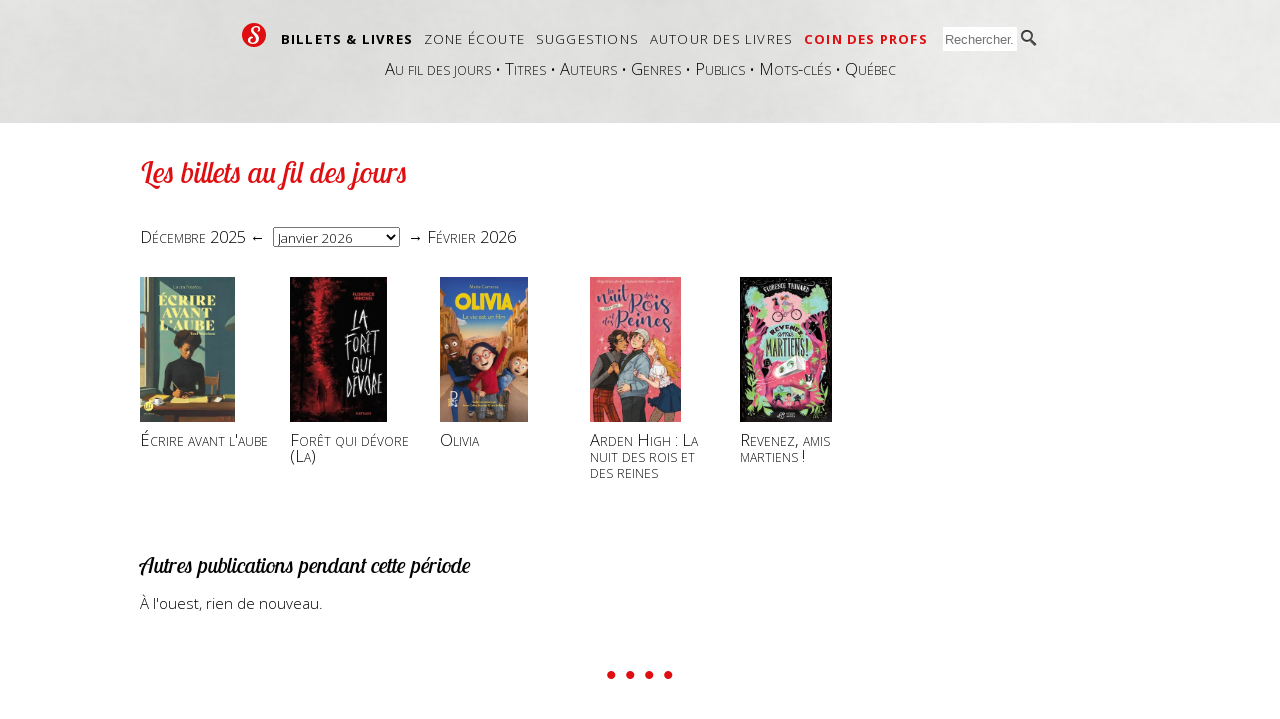

--- FILE ---
content_type: text/html; charset=UTF-8
request_url: https://sophielit.ca/lignedutemps.php
body_size: 6058
content:
<!DOCTYPE HTML PUBLIC "-//W3C//DTD HTML 4.01 Transitional//EN" "http://www.w3.org/TR/html4/loose.dtd">
<html lang="fr">
<head>
	<title>Les billets de sophielit.ca jour après jour</title>
	<meta http-equiv="Content-Type" content="text/html; charset=UTF-8">
	<meta http-equiv="Content-Language" content="fr">
    <meta name="viewport" content="width=device-width, minimum-scale=1.0, maximum-scale=1.0, user-scalable=no" />
    <meta name="apple-mobile-web-app-capable" content="yes" /> <!-- To get rid of the URL and button bars when opened from Home Screen shortcut -->
    <meta name="apple-mobile-web-app-status-bar-style" content="default" /><!-- change how the phone's status bar is displayed with a meta tag (possible values are :  default, black and black-translucent) -->
	<meta name="description" lang="fr" content="Ligne du temps des billets parus sur sophielit.ca au fil des jours">
	<meta name="keywords" content="ligne du temps, billets">
	<meta name="revisit-after" content="7">
    <link rel="shortcut icon" href="images/site/favicon.ico"> 
    <link rel="alternate" type="application/rss+xml" title="Les dernières nouvelles de sophielit.ca" href="http://feeds.feedburner.com/LesDerniresNouvellesDeSophieLit">
    
    <!-- Version mobile iPhone -->
    <link rel="apple-touch-icon-precomposed" href="images/site/apple/apple-touch-icon.png" /> <!-- home screen icon -->
    
	<!-- Bulle "Add to home screen" pour mobile -->
    <script type="text/javascript">
        var addToHomeConfig = {
            animationIn: 'bubble',
            animationOut: 'fade',
            returningVisitor: true, // Show the message only to returning visitors (ie: don't show it the first time)
            expire: 1440, // Show the message only once every 24 hours
            touchIcon: true
    };
    </script>
    <link rel="stylesheet" href="css/add2home.css">
    <script type="application/javascript" src="javascript/add2home.js" charset="utf-8"></script>
    
    <!-- Code de vérification de Bing -->
    <meta name="msvalidate.01" content="4BCA5B3DA7397CFA482384ABCFD79DE4" />
    
    <!-- Open Graph Protocol -->
    <meta property="og:title" content="Sophie lit"/>
    <meta property="og:type" content="article"/>
    <meta property="og:locale" content="fr_CA" />
    <meta property="og:url" content="https://sophielit.ca/lignedutemps.php"/>
            <meta property="og:image" content="https://sophielit.ca/images/film/film3797/affiche.jpg"/>
        <meta property="og:image:width" content="250"/>
        <meta property="og:image:height" content="394"/>
        <link rel="image_src" href="https://sophielit.ca/images/film/film3797/affiche.jpg"/>
            <meta property="og:image" content="https://sophielit.ca/images/site/sophielit.png"/>
    <meta property="og:site_name" content="Sophielit.ca"/>
    <meta property="og:description" content="Ligne du temps des billets parus sur sophielit.ca au fil des jours"/>
    <meta property="fb:admins" content="659852467" />
    <meta property="fb:app_id" content="190748571039118" />
        
    <!-- scripts Javascript -->
	<script type="text/javascript" src="javascript/fonctions.js"></script>
    <!-- <script type="text/javascript" src="divprotector.js"></script> antibot pour commentaires -->
		<!-- Chargement des polices et de la feuille de style -->
    <link href='https://fonts.googleapis.com/css?family=Lobster+Two:400italic|Open+Sans:300italic,300,700' rel='stylesheet' type='text/css'>
    <link rel="stylesheet" type="text/css" href="css/main.css">
    <link rel="stylesheet" type="text/css" href="css/media.queries.css" />
	
	
        <!-- FRAMEWORK JQUERY -->
	<script type="text/javascript" src="javascript/jquery-1.4.2.min.js"></script>
	<script type="text/javascript" src="https://ajax.googleapis.com/ajax/libs/jqueryui/1.8.4/jquery-ui.js" charset="iso-8859-1"></script>
	<link type="text/css" rel="stylesheet" href="https://ajax.googleapis.com/ajax/libs/jqueryui/1.8.4/themes/smoothness/jquery-ui.css"/>
	
    <link href="javascript/pirobox/css_pirobox/black/style.css" media="screen" title="black" rel="stylesheet" type="text/css" /> <!-- Pirobox -->
	<script type="text/javascript" src="javascript/pirobox/js/pirobox.1_2_min.js"></script>
    <script type="text/javascript">
    $(document).ready(function() {
        $().piroBox({
            my_speed: 600, //animation speed
            bg_alpha: 0.5, //background opacity
            radius: 4, //caption rounded corner
            scrollImage : false, // true == image follows the page, false == image remains in the same open position
            pirobox_next : 'piro_next', // Nav buttons -> piro_next == inside piroBox , piro_next_out == outside piroBox
            pirobox_prev : 'piro_prev',// Nav buttons -> piro_prev == inside piroBox , piro_prev_out == outside piroBox
            close_all : '.piro_close',// add class .piro_overlay(with comma)if you want overlay click close piroBox
            slideShow : 'slideshow', // just delete slideshow between '' if you don't want it.
            slideSpeed : 4 //slideshow duration in seconds(3 to 6 Recommended)
        });
    });
    </script>
    
    <!-- Roundie utilisé pour arrondir les coins du logo sous IE8- -->
    <!--[if lte IE 8]>
    <script type="text/javascript" src="javascript/roundies.js">
    </script><![endif]-->
        
	<!-- SUIVI GA -->
	<script type="text/javascript">

	  var _gaq = _gaq || [];
	  _gaq.push(['_setAccount', 'UA-847507-5']);
	  _gaq.push(['_trackPageview']);

	  (function() {
		var ga = document.createElement('script'); ga.type = 'text/javascript'; ga.async = true;
		ga.src = ('https:' == document.location.protocol ? 'https://ssl' : 'http://www') + '.google-analytics.com/ga.js';
		var s = document.getElementsByTagName('script')[0]; s.parentNode.insertBefore(ga, s);
	  })();
          
          //Pour suivre les liens sortants sur GA
          function recordOutboundLink(link, category, action) { 
            try {
            var myTracker=_gat._getTrackerByName();
            _gaq.push(['myTracker._trackEvent', category , action ]);
            setTimeout('document.location = "' + link.href + '"', 100)
            }catch(err){}
            }

	</script>
        
        <!-- Google+ -->
        <script type="text/javascript" src="https://apis.google.com/js/plusone.js">
	  {lang: 'fr'}
	</script>
        
	
</head>
<body>

<!-- Facebook Javascript SDK // BEGIN -->
<div id="fb-root"></div>
<script>(function(d, s, id) {
  var js, fjs = d.getElementsByTagName(s)[0];
  if (d.getElementById(id)) return;
  js = d.createElement(s); js.id = id;
  js.src = "//connect.facebook.net/fr_FR/all.js#xfbml=1&appId=190748571039118";
  fjs.parentNode.insertBefore(js, fjs);
}(document, 'script', 'facebook-jssdk'));</script>
<!-- Facebook Javascript SDK // END -->

<!-- Start Wrapper -->
<div id="page_wrapper">

<!-- Start header -->
<div class="top">

    <div id="menu">
        <!-- Recherche pour petit écran -->
<div id="recherche-mobile">
    <form name="formulaire-recherche" action="recherche.php" method="get">
        <input type="text" name="recherche-criteres" placeholder="Rechercher...">
        <input type="submit" value="">
    </form>
</div>

<!--/ Recherche pour petit écran -->

<!-- Menu grand écran -->
<div id="wrapper-menu">
<ul>
    <li><a href="index.php" id="logo" style="color:#fff;text-decoration: none;">&nbsp;S&nbsp;</a></li>
        <li class="gras"><a href="lignedutemps.php">Billets & livres</a></li><li class=""><a href="extraits.php">Zone écoute</a></li><li class=""><a href="suggestions.php?cid=1">Suggestions</a></li><li class=""><a href="nouvelle.php">Autour des livres</a></li><li class=" accent"><a href="coindesprofs.php">Coin des profs</a></li>    <li class="recherche">
        <form name="formulaire-recherche" action="recherche.php" method="get">
            <input type="text" class="formulaire-recherche-sommet" name="recherche-criteres" placeholder="Rechercher...">
            <input type="submit" value="">
        </form>
    </li>
</ul>
</div>
<div id="wrapper-sousmenu" style="clear: both;"><!-- Wrapper Sous-menu -->
    
        <div>
        <a href="lignedutemps.php">Au fil des jours</a> &bull; 
        <a href="livres.php">Titres</a> &bull; 
        <a href="auteurs.php">Auteurs</a> &bull; 
        <a href="genre.php">Genres</a> &bull; 
        <a href="livres.php?publiccible">Publics</a> &bull; 
        <a href="motsclefs.php">Mots-clés</a> &bull; 
        <a href="livres.php?auteursQuebecois">Québec</a>
    </div>
    
    
    
    </div><!--/ Wrapper Sous-menu -->
<!--/ Fin menu grand écran -->


<!-- Début menu petit écran -->
<div id="wrapper-mobile">
<!--    <select onchange="if (this.value) window.location.href=this.value;">-->
    <select onchange="chargerPage(this.value)">
        <option value="">Naviguer...</option>
        <option value="index.php">Accueil</option>
                    <option value="lignedutemps.php" selected>Billets & livres</option>
                                <option value="lignedutemps.php" selected> ▸ Au fil des jours</option>
                                        <option value="livres.php" > ▸ Titres</option>
                                        <option value="auteurs.php" > ▸ Auteurs</option>
                                        <option value="genre.php" > ▸ Genres</option>
                                        <option value="livres.php?publiccible" > ▸ Publics</option>
                                        <option value="motsclefs.php" > ▸ Mots-clés</option>
                                        <option value="livres.php?auteursQuebecois" > ▸ Québec</option>
                                <option value="extraits.php" >Zone écoute</option>
                                <option value="extraits.php" > ▸ Nouveautés</option>
                                        <option value="extraits.php?lettre" > ▸ Par ordre alphabétique</option>
                                        <option value="extraits.php?publiccible" > ▸ Par public</option>
                                <option value="suggestions.php?cid=1" >Suggestions</option>
                                <option value="suggestions.php?cid=1" > ▸ Coups de coeur</option>
                                        <option value="suggestions.php?cid=2" > ▸ Spécial garçons</option>
                                <option value="nouvelle.php" >Autour des livres</option>
                                <option value="nouvelle.php?cat=2" > ▸ Blog</option>
                                        <option value="nouvelle.php?cat=10" > ▸ Podcast</option>
                                        <option value="bandesdessinees.php" > ▸ BD</option>
                                        <option value="nouvelle.php?cat=3" > ▸ Entrevues</option>
                                        <option value="nouvelle.php?cat=6" > ▸ Haïkus</option>
                                        <option value="nouvelle.php?cat=7" > ▸ Animés</option>
                                        <option value="nouvelle.php?cat=9" > ▸ Extraits</option>
                                        <option value="calendrier.php" > ▸ Calendrier</option>
                                        <option value="metro.php" > ▸ Métro</option>
                                        <option value="ressources.php" > ▸ Ressources</option>
                                <option value="coindesprofs.php" >Coin des profs</option>
                    <option value="rechercher">Rechercher</option>
    </select>
    <script>
        function chargerPage(a) {
            if( a == "rechercher") {
                document.getElementById("menu").style.height = "4em";
                document.getElementById("recherche-mobile").style.display = "block";
            } else {
                if (a) window.location.href=a;
            }            
        }
    </script>
</div>
<!--/ Fin menu petit écran -->    </div>
    <div id="transition"></div><!-- Ligne de dunes -->
</div><!--/ top (fond gris pleine largeur) -->

<div id="sous-le-pli" class="container">    
    
    <h1>Les billets au fil des jours</h1>

    <!-- / BILLET / -->
    <p>
                <a href="lignedutemps.php?mois=2025-12">Décembre 2025</a>&nbsp;&larr;&nbsp;
        
        <select name="mois" onChange="document.location.href='lignedutemps.php?mois='+this.options[this.selectedIndex].value">";
        <option value="2026-01" selected>Janvier 2026</option>
<option value="2025-12">D�cembre 2025</option>
<option value="2025-11">Novembre 2025</option>
<option value="2025-10">Octobre 2025</option>
<option value="2025-09">Septembre 2025</option>
<option value="2025-08">Ao�t 2025</option>
<option value="2025-07">Juillet 2025</option>
<option value="2025-06">Juin 2025</option>
<option value="2025-05">Mai 2025</option>
<option value="2025-04">Avril 2025</option>
<option value="2025-03">Mars 2025</option>
<option value="2025-02">F�vrier 2025</option>
        </select>
                &nbsp;&rarr;&nbsp;<a href="lignedutemps.php?mois=2025-12">Février 2026</a>
       
    </p>

                <a class="carte-livre" href="critique.php?id=3423">
                <div>
                    <img src="images/film/film3792/affiche.jpg" height="145" width="95" alt="Écrire avant l'aube" title="Écrire avant l'aube" style="margin:10px 0px 10px 0px;">
                </div>
                <div class="liste-titre-livre" title="Écrire avant l'aube">
                    Écrire avant l'aube                </div>
            </a><!--/ carte-livre -->
                   <a class="carte-livre" href="critique.php?id=3424">
                <div>
                    <img src="images/film/film3794/affiche.jpg" height="145" width="97" alt="Forêt qui dévore (La)" title="Forêt qui dévore (La)" style="margin:10px 0px 10px 0px;">
                </div>
                <div class="liste-titre-livre" title="Forêt qui dévore (La)">
                    Forêt qui dévore (La)                </div>
            </a><!--/ carte-livre -->
                   <a class="carte-livre" href="critique.php?id=3425">
                <div>
                    <img src="images/film/film3795/affiche.jpg" height="145" width="88" alt="Olivia" title="Olivia" style="margin:10px 0px 10px 0px;">
                </div>
                <div class="liste-titre-livre" title="Olivia">
                    Olivia                </div>
            </a><!--/ carte-livre -->
                   <a class="carte-livre" href="critique.php?id=3426">
                <div>
                    <img src="images/film/film3796/affiche.jpg" height="145" width="91" alt="Arden High : La nuit des rois et des reines" title="Arden High : La nuit des rois et des reines" style="margin:10px 0px 10px 0px;">
                </div>
                <div class="liste-titre-livre" title="Arden High : La nuit des rois et des reines">
                    Arden High : La nuit des rois et des reines                </div>
            </a><!--/ carte-livre -->
                   <a class="carte-livre" href="critique.php?id=3427">
                <div>
                    <img src="images/film/film3797/affiche.jpg" height="145" width="92" alt="Revenez, amis martiens !" title="Revenez, amis martiens !" style="margin:10px 0px 10px 0px;">
                </div>
                <div class="liste-titre-livre" title="Revenez, amis martiens !">
                    Revenez, amis martiens !                </div>
            </a><!--/ carte-livre -->
            

    <!-- / AUTRES PUBLICATIONS / -->
    <div style="clear:both;"></div>
    <h2>Autres publications pendant cette période</h2>
            <p>À l'ouest, rien de nouveau.</p>
            <div style="clear:both;"></div>
    <div class="points rouge">&bull;&nbsp;&bull;&nbsp;&bull;&nbsp;&bull;</div>
</div><!--/ container (centrage affichage principal) -->

    <div style="clear:both;"></div>
    <div id="footer-page" class="container">
        <div id="footer-contenu">
            <!-- Bloc de gauche - crédits et note légale -->
            <div id="footer-credits">
                &copy; 2010-2026<br>
                <!--<a href="page.php?id=44">Plan du site</a> -->
                <a href="editeur.php">Espace éditeur</a><br>
				<a href="page.php?id=28">Qui est Sophie ?</a><br>
                <a href="page.php?id=45">Mentions légales</a><br>
                <a href="page.php?id=46">Contacter Sophie</a><br>
            </div>
            <!-- Bloc central - liens sociaux -->
            <div id="footer-liens-sociaux">
                <table id="header-liens-sociaux" cellpadding="0" cellspacing="0" border="0">
                    <tr><td style="padding:0px 10px 10px 5px;"><a href="http://www.twitter.com/sophielitca" border="0" alt="Suivez-nous sur Twitter" title="Suivez-nous sur Twitter" target="_blank"><img src="images/site/media_sociaux/twitter-classique.png" border="0"></td><td style="padding:0px 5px 10px 0px;"><a href="http://www.twitter.com/sophielitca" alt="Suivez-nous sur Twitter" title="Suivez-nous sur Twitter" target="_blank">Twitter</a></td></tr>
                    <tr><td style="padding:0px 10px 10px 5px;"><a href="http://www.facebook.com/sophielitca" border="0" alt="Suivez-nous sur facebook" title="Suivez-nous sur facebook" target="_blank"><img src="images/site/media_sociaux/facebook-classique.png" border="0"></td><td style="padding:0px 5px 10px 0px;"><a href="http://www.facebook.com/sophielitca" alt="Suivez-nous sur facebook" title="Suivez-nous sur facebook" target="_blank">Facebook</a></td></tr>
                    <tr><td style="padding:0px 10px 10px 5px;"><a href="http://www.youtube.com/user/Sophielitca" border="0" alt="Suivez-nous sur Youtube" title="Suivez-nous sur Youtube" target="_blank"><img src="images/site/media_sociaux/youtube-classique.png" border="0"></td><td style="padding:0px 5px 10px 0px;"><a href="http://www.youtube.com/user/Sophielitca" alt="Suivez-nous sur Youtube" title="Suivez-nous sur Youtube" target="_blank">Youtube</a></td></tr>
                    <tr><td style="padding:0px 10px 10px 5px;"><a href="http://feeds.feedburner.com/LesDerniresNouvellesDeSophieLit" border="0" alt="Suivez notre fil rss" title="Suivez notre fil rss"><img src="images/site/media_sociaux/flux-rss-classique.png" border="0"></td><td style="padding:0px 5px 10px 0px;"><a href="http://feeds.feedburner.com/LesDerniresNouvellesDeSophieLit" alt="Suivez notre fil rss" title="Suivez notre fil rss">Fil rss</a></td></tr>
                </table>
            </div>
            <!-- Bloc central - publicité et parrainage -->
            <div id="footer-parrainages">
                <p>Site créé sur mesure pour Sophielit.ca par <a href="https://apostrophe.studio" target="_blank"><span style="background-color: #dd613b; border-radius: 2px; position: absolute; padding: 1px 2px;"><img title="Logo Apostrophe Studio" style="display: block;" alt="Logo Apostrophe Studio" src="[data-uri]"></span></a>.</p>
                <p>Les textes publiés sur sophielit.ca sont vérifiés par le correcteur orthographique <a href="http://www.druide.com/antidote.html" target="_blank" class="souligne">Antidote HD</a>.</p>
                <!-- <p>Les concours sur sophielit.ca sont propulsés en partenariat avec <a href="http://www.concoursduquebec.com/" target="_blank" class="souligne">Concours du Québec</a>.</p> -->
                <p>Ce site est optimisé pour ne pas bien s'afficher sous Internet Explorer.</p>
            </div>
        </div>
    </div>

</div> <!--/ container -->

<!-- End Wrapper -->
</div>


<!-- Pinterest Javascript SDK -->
<!--<script type="text/javascript" src="//assets.pinterest.com/js/pinit.js"></script>-->

<!-- Google+ Javascript SDK -->
<script type="text/javascript">
  window.___gcfg = {lang: 'fr-CA'};

  (function() {
    var po = document.createElement('script'); po.type = 'text/javascript'; po.async = true;
    po.src = 'https://apis.google.com/js/plusone.js';
    var s = document.getElementsByTagName('script')[0]; s.parentNode.insertBefore(po, s);
  })();
</script>
</body>
</html>  